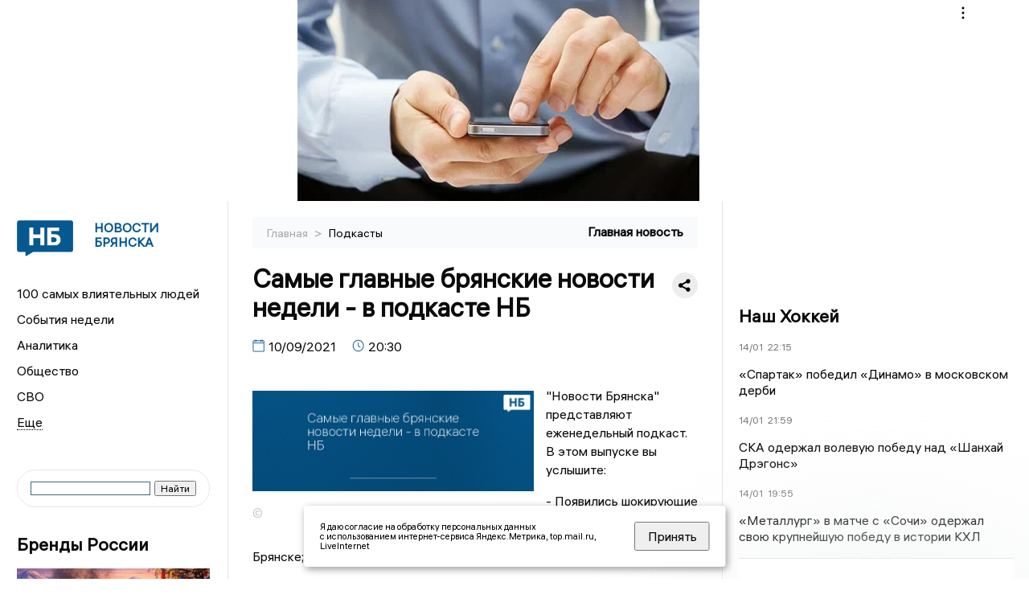

--- FILE ---
content_type: text/html; charset=UTF-8
request_url: https://newsbryansk.ru/fn_750919.html
body_size: 12881
content:
<!DOCTYPE html>
<html lang="ru">
   <head>
      <meta charset="UTF-8">
      <meta http-equiv="X-UA-Compatible" content="IE=edge">
      <meta name="viewport" content="width=device-width, initial-scale=1.0">
      <meta http-equiv="Cache-Control" content="max-age=604800, public" />
      
    <base href="https://newsbryansk.ru/">
        <title>Самые главные брянские новости недели - в подкасте НБ  -  Новости Брянска и Брянской области. Брянские новости: Главные события дня</title>
        <meta name="keywords" content="Новости Брянска, Брянская область новости, События в Брянске, Актуальные новости Брянска, Политические новости Брянска, Спортивные новости Брянской области, Экономические новости Брянска, Лента новостей Брянска, Главные события в Брянске, Общественные новости Брянска."/>
        <meta name="description" content="Рассказываем о том, что происходит"/>
        <meta property="og:image" content="https://newsbryansk.ru/images/logo-sm.png">

        	
	<link rel="alternat" media="only screen and (max-width: 640px)" href="https://m.newsbryansk.ru/fn_750919.html">

	<meta name="twitter:card" content="summary">
	<meta property="og:type" content="website">
	<link rel="canonical" href="https://newsbryansk.ru/fn_750919.html">
	<meta property="og:url" content="https://newsbryansk.ru/fn_750919.html">
	<meta property="og:title" content="Самые главные брянские новости недели - в подкасте НБ">
	<meta property="og:description" content="Рассказываем о том, что происходит">
	<meta property="og:image" content="https://region.center/gd/?r=8&text=Самые главные брянские новости недели - в подкасте НБ">
	<meta property="yandex_recommendations_image" content="https://region.center/gd/?r=8&text=Самые главные брянские новости недели - в подкасте НБ" />	



        <link rel="preconnect" href="https://region.center">
        <link rel="dns-prefetch" href="https://region.center">

         

        <link rel="apple-touch-icon" sizes="57x57" href="favicon/apple-icon-57x57.png">
        <link rel="apple-touch-icon" sizes="60x60" href="favicon/apple-icon-60x60.png">
        <link rel="apple-touch-icon" sizes="72x72" href="favicon/apple-icon-72x72.png">
        <link rel="apple-touch-icon" sizes="76x76" href="favicon/apple-icon-76x76.png">
        <link rel="apple-touch-icon" sizes="114x114" href="favicon/apple-icon-114x114.png">
        <link rel="apple-touch-icon" sizes="120x120" href="favicon/apple-icon-120x120.png">
        <link rel="apple-touch-icon" sizes="144x144" href="favicon/apple-icon-144x144.png">
        <link rel="apple-touch-icon" sizes="152x152" href="favicon/apple-icon-152x152.png">
        <link rel="apple-touch-icon" sizes="180x180" href="favicon/apple-icon-180x180.png">
        <link rel="icon" type="image/png" sizes="192x192"  href="favicon/android-icon-192x192.png">
        <link rel="icon" type="image/png" sizes="32x32" href="favicon/favicon-32x32.png">
        <link rel="icon" type="image/png" sizes="96x96" href="favicon/favicon-96x96.png">
        <link rel="icon" type="image/png" sizes="16x16" href="favicon/favicon-16x16.png">

        <meta name="msapplication-TileImage" content="favicon/ms-icon-144x144.png">

 

<link rel="stylesheet" href="css/style_new.css?_v=20241001100507">
      <link rel="stylesheet" href="css2/style.css?_v=20221216155958">


      <style>
         embed, iframe, object, video {
             max-width: 100%;
         }
        
 
       
 .detale-news-block__text a {
         color:#27598b !important;
         font-size:16px !important;


        }
         .detale-news-block__text img {
height:100% !important;
       width:100%;
        }
        



h1 {
  font-size: 2em;
  margin-top: -10px !important;
 
}
h3 {

   color:#dedede;
   margin-bottom: 10px;
  display: block;
  margin-top: -3px !important;
  font-weight: 700;
  font-size: 16px;


}

.detale-news-block-icon__item img {
  vertical-align: top !important;
  margin-right: 5px !important;.
  margin-top: 7px !important;
}



.detale-news-block-icon__item {
  display: flex;
  align-items: center;
  margin-right: 20px;
}

.detale-news-block-icon__item span a {
  font-size: 14px !important;
  line-height: 20px !important;
  color: #797979;
  display: block;
}


h2 {

margin-top:5px !important;
margin-bottom:5px !important;
}
 
blockquote {

  border-left: 3px solid #ccc;
  margin: 1.5em 10px;
  padding: 0.5em 10px;

}
 
  </style>




   <!-- Yandex.RTB -->
   <script>window.yaContextCb=window.yaContextCb||[]</script>
   <script src="https://yandex.ru/ads/system/context.js" async></script>


   </head>

   <body>
   <div align="center">
    <!--AdFox START-->
<!--yandex_info.regnews-->
<!--Площадка: newsbryansk.ru / сквозные / перетяжка-->
<!--Категория: <не задана>-->
<!--Тип баннера: перетяжка-->
<div id="adfox_167894930841488376"></div>
<script>
    window.yaContextCb.push(()=>{
        Ya.adfoxCode.create({
            ownerId: 691714,
            containerId: 'adfox_167894930841488376',
            params: {
                p1: 'cuxfi',
                p2: 'hryr'
            }
        })
    })
</script>

<!-- Yandex.RTB R-A-1739017-17 -->
<script>
window.yaContextCb.push(()=>{
	Ya.Context.AdvManager.render({
		"blockId": "R-A-1739017-17",
		"type": "floorAd",
		"platform": "touch"
	})
})
</script>
         </div>

      <div class="wrapper" id="app" :class="{isMobile, isTablet}">
       </div>
      <div class="content">

        
      <aside class="left-block">
         <div class="left-container sticky_block">
            <a href="." class="logo-block">
                <picture>

                  <img class="logo-block__image" src="https://region.center/data/moduleslogos/de4d0e5d2af8004fc451e6a7b2dae6ab.png" style="width:70px !important;">
                  
               </picture>
               <div class="logo-block__name">
                  <span>Новости Брянска</span>
               </div>
            </a>
            <div class="menu-list-glavnaya">
               <ul class="menu-list">
               <li class="menu-list__item"><a href="top100.html">100 самых влиятельных людей</a></li>
                           <li class="menu-list__item"><a href="dates.html">События недели</a></li>


                  <li class="menu-list__item"><a href="cat_analytics.html">Аналитика</a></li><li class="menu-list__item"><a href="cat_society.html">Общество</a></li><li class="menu-list__item"><a href="cat_svo.html">СВО</a></li><li class="menu-list__item"><a href="cat_afisha.html">Афиша</a></li><li class="menu-list__item"><a href="cat_sport.html">Спорт</a></li><li class="menu-list__item"><a href="cat_culture.html">Культура</a></li><li class="menu-list__item"><a href="cat_ecology.html">Экология</a></li><li class="menu-list__item"><a href="cat_incidients.html">Происшествия</a></li><li class="menu-list__item"><a href="cat_koronavirus.html">Здоровье</a></li><li class="menu-list__item"><a href="cat_business.html">Бизнес</a></li><li class="menu-list__item"><a href="cat_economy.html">Экономика</a></li><li class="menu-list__item"><a href="cat_interestbryansk.html">Интересное о Брянске</a></li><li class="menu-list__item"><a href="cat_podcast.html">Подкасты</a></li><li class="menu-list__item"><a href="cat_company.html">Новости компаний</a></li><li class="menu-list__item"><a href="cat_jkh.html">ЖКХ</a></li><li class="menu-list__item"><a href="cat_necrolog.html">Память</a></li><li class="menu-list__item"><a href="cat_investigation.html">Расследования</a></li><li class="menu-list__item"><a href="cat_interview.html">Интервью</a></li><li class="menu-list__item"><a href="cat_politics.html">Политика</a></li>                   <li class="menu-list__item menu-list__item-more"></li>
               </ul>
            </div>
            <form class="search">
 

<div class="ya-site-form ya-site-form_inited_no" data-bem="{&quot;action&quot;:&quot;https://newsbryansk.ru/search.html&quot;,&quot;arrow&quot;:false,&quot;bg&quot;:&quot;transparent&quot;,&quot;fontsize&quot;:12,&quot;fg&quot;:&quot;#000000&quot;,&quot;language&quot;:&quot;ru&quot;,&quot;logo&quot;:&quot;rb&quot;,&quot;publicname&quot;:&quot;Поиск по newsbryansk.ru&quot;,&quot;suggest&quot;:true,&quot;target&quot;:&quot;_self&quot;,&quot;tld&quot;:&quot;ru&quot;,&quot;type&quot;:2,&quot;usebigdictionary&quot;:true,&quot;searchid&quot;:2523585,&quot;input_fg&quot;:&quot;#000000&quot;,&quot;input_bg&quot;:&quot;#ffffff&quot;,&quot;input_fontStyle&quot;:&quot;normal&quot;,&quot;input_fontWeight&quot;:&quot;normal&quot;,&quot;input_placeholder&quot;:&quot;&quot;,&quot;input_placeholderColor&quot;:&quot;#000000&quot;,&quot;input_borderColor&quot;:&quot;#3f687b&quot;}"><form action="https://yandex.ru/search/site/" method="get" target="_self" accept-charset="utf-8"><input type="hidden" name="searchid" value="2523585"/><input type="hidden" name="l10n" value="ru"/><input type="hidden" name="reqenc" value=""/><input type="search" name="text" value=""/><input type="submit" value="Найти"/></form></div><style type="text/css">.ya-page_js_yes .ya-site-form_inited_no { display: none; }</style><script type="text/javascript">(function(w,d,c){var s=d.createElement('script'),h=d.getElementsByTagName('script')[0],e=d.documentElement;if((' '+e.className+' ').indexOf(' ya-page_js_yes ')===-1){e.className+=' ya-page_js_yes';}s.type='text/javascript';s.async=true;s.charset='utf-8';s.src=(d.location.protocol==='https:'?'https:':'http:')+'//site.yandex.net/v2.0/js/all.js';h.parentNode.insertBefore(s,h);(w[c]||(w[c]=[])).push(function(){Ya.Site.Form.init()})})(window,document,'yandex_site_callbacks');</script>
 


            </form>
             
             

 <div class="news-aside-block">
               <a target="_blank" href="https://brandrussia.online" class="news-aside-block__title">Бренды России</a>
                
                    <a target="_blank"  href="https://brandrussia.online/fn_1781791.html">
                        <picture>
                            <img class="news-aside-block__image" src="https://region.center/source/Tul%20Brendi/2026_1/1probel1.%5B32%5D.jpg" alt="image">
                        </picture>
                     </a><div class="news-aside-block__item">
                        <span><a  target="_blank" href="https://brandrussia.online/fn_1781791.html">07/01</a></span><span><a target="_blank"  href="https://brandrussia.online/fn_1781791.html">12:00</a></span>
                        <a target="_blank"  href="https://brandrussia.online/fn_1781791.html">
                           <p>От священного костра до курантов: многоголосье российского Нового года</p>
                        </a>
                     </div>
 
            </div>

            <div class="news-aside-block">

    <!--AdFox START-->
<!--yandex_info.regnews-->
<!--Площадка: newsbryansk.ru / сквозные / левый-->
<!--Категория: <не задана>-->
<!--Тип баннера: 240х400-->
<div id="adfox_167894932810171757"></div>
<script>
    window.yaContextCb.push(()=>{
        Ya.adfoxCode.create({
            ownerId: 691714,
            containerId: 'adfox_167894932810171757',
            params: {
                p1: 'cuxfl',
                p2: 'hryf'
            }
        })
    })
</script>
 

           

               <a href="cat_company.html" class="news-aside-block__title">Новости компаний</a>
                
                        <a href="fn_1785292.html">
                            <picture>
                                <img class="news-aside-block__image" src="https://region.center/source/Bryansk/2026/january/13/img_7919.jpg" alt="image">
                            </picture>
                        </a><div class="news-aside-block__item">
                            <span><a href="fn_1785292.html">14/01</a></span><span><a href="fn_1785292.html">11:50</a></span>
                            <a href="fn_1785292.html">
                            <p>Количество онлайн-встреч у брянцев за прошедший год выросло в четыре раза</p>
                            </a>
                        </div>
<div class="news-aside-block__item">
                            <span><a href="fn_1779881.html">30/12</a></span><span><a href="fn_1779881.html">20:00</a></span>
                            <a href="fn_1779881.html">
                            <p>Россияне стали оставлять более щедрые чаевые</p>
                            </a>
                        </div>
<div class="news-aside-block__item">
                            <span><a href="fn_1779380.html?erid=2W5zFHVzecx">30/12</a></span><span><a href="fn_1779380.html?erid=2W5zFHVzecx">10:47</a></span>
                            <a href="fn_1779380.html?erid=2W5zFHVzecx">
                            <p>МТС улучшила покрытие в гипермаркете «Линия»</p>
                            </a>
                        </div>
            </div>



        
            <div class="news-aside-block">
               <a href="cat_business.html" class="news-aside-block__title">Бизнес</a>
                
                    <a href="fn_1777691.html">
                        <picture>
                            <img class="news-aside-block__image" src="https://region.center/source/Bryansk/2025/fotobank/gigachat/gigachatprobel116.jpg" alt="image">
                        </picture>
                     </a><div class="news-aside-block__item">
                        <span><a href="fn_1777691.html">26/12</a></span><span><a href="fn_1777691.html">18:26</a></span>
                        <a href="fn_1777691.html">
                           <p>Эксперты рассказал про популярные схемы мошенников на Новый год</p>
                        </a>
                     </div>
<div class="news-aside-block__item">
                        <span><a href="fn_1771299.html">16/12</a></span><span><a href="fn_1771299.html">12:38</a></span>
                        <a href="fn_1771299.html">
                           <p>Больше всего во время рабочих созвоновбрянцев раздражают отвлечения и опоздания собеседников</p>
                        </a>
                     </div>
<div class="news-aside-block__item">
                        <span><a href="fn_1768722.html">11/12</a></span><span><a href="fn_1768722.html">16:38</a></span>
                        <a href="fn_1768722.html">
                           <p>Брянских предпринимателей и ученых приглашают принять участие в конференции Data Fusion - аналогично на каждый регион</p>
                        </a>
                     </div>
           
            </div>

     <!--AdFox START-->
<!--yandex_info.regnews-->
<!--Площадка: newsbryansk.ru / сквозные / левый середина промо БЖ-->
<!--Категория: <не задана>-->
<!--Тип баннера: 300*300 левый середина промо БЖ-->
<div id="adfox_17629647008312567"></div>
<script>
    window.yaContextCb.push(()=>{
        Ya.adfoxCode.create({
            ownerId: 691714,
            containerId: 'adfox_17629647008312567',
            params: {
                p1: 'dlanz',
                p2: 'jmlo'
            }
        })
    })
</script>
           

 
         </div>
         <div class="helper_for_sticky"></div>
      </aside><main class="content-block" >
	<div class="content-container">
	   <div class="button-top__wrapper">
		  <div class="button-top" style="--top_position:30px;" >
		  </div>
	   </div>
 
	   <div class="bread-crumbs">
		  <ul>
			 <li><a href="">Главная </a> <span> > </span></li>
			 <li><a href="cat_podcast.html">Подкасты </a>  </span></li>
 
		  </ul>

		  <div style="font-size:14px;float:right;margin-top:-20px;color:#000;"><b>Главная новость
		  </b>

		  </div>
	   </div>
	   <div class="detale-news-block">
		  <div class="detale-news-block__in">
 			 <div class="detale-news-block__pin">

			  <div style="float:right;">

			  			  
			  
			  <script src="https://yastatic.net/share2/share.js"></script>
			  <div class="ya-share2" data-curtain data-shape="round" data-color-scheme="whiteblack" data-limit="0" data-more-button-type="short" data-services="vkontakte,odnoklassniki,telegram"></div>
			  
			  </div>

			 <h1 style="font-size:32px;line-height:36px !important;">Самые главные брянские новости недели - в подкасте НБ</h1>
			 <h2 style="color:#dedede;font-size:18px;line-height:22px !important;margin-bottom:10px !important;margin-top:0px !important;"></h2>
			 <div class="detale-news-block-icon">
				   <div class="detale-news-block-icon__item">
					  <picture>
						 <source srcset="img/date.webp" type="image/webp">
						 <img src="img/date.png" alt="icon">
					  </picture>
					  <span>10/09/2021 </span>
				   </div>
				   <div class="detale-news-block-icon__item">
					  <picture>
						 <source srcset="img/time.webp" type="image/webp">
						 <img src="img/time.png" alt="icon">
					  </picture>
					  <span>20:30</span>
				   </div>
				   
				</div>
			 </div>
			 <div class="detale-news-block__image"><div style="float:left;max-width:350px;margin-right:15px;margin-top:25px;">
			  <picture> 
			   <img src="https://region.center/gd/?r=8&text=Самые главные брянские новости недели - в подкасте НБ">
			  <meta itemprop="url" content="https://region.center/gd/?r=8&text=Самые главные брянские новости недели - в подкасте НБ">
			   </picture>
			   <p class="post-image-label" style="color:#ccc;font-size:15px;margin-top:;">&#169;  </p>
			   </div></div>
			 
			 <div class="detale-news-block__text" >


			 <div itemscope itemtype="https://schema.org/Article">
				<link itemprop="mainEntityOfPage" href="https://newsbryansk.ru/fn_750919.html" />
				<link itemprop="image" href="https://region.center/gd/?r=8&text=Самые главные брянские новости недели - в подкасте НБ">
				<meta itemprop="headline name" content="Самые главные брянские новости недели - в подкасте НБ">
				<meta itemprop="description" content="Рассказываем о том, что происходит">
				<meta itemprop="datePublished" datetime="2021-09-10 20:30:00" content="2021-09-10 20:30:00">
				<div itemprop="publisher" itemscope itemtype="https://schema.org/Organization">
					<div itemprop="logo" itemscope itemtype="https://schema.org/ImageObject">
						<img itemprop="url image" src="https://region.center/gd/?r=8&text=Самые главные брянские новости недели - в подкасте НБ" alt="" title="" style="display:none;"/>
					</div>
					<meta itemprop="name" content="Новости Брянска и Брянской области. Брянские новости: Главные события дня">
				</div>
				<span itemprop="articleBody"><p>"Новости Брянска" представляют еженедельный подкаст. В этом выпуске вы услышите:</p>
<p>- Появились шокирующие подробности убийства у кафе &laquo;Жар-Пицца&raquo; в Брянске;</p>
<p>-&nbsp;В Брянске пересмотрят скоростной режим;</p>
<p>- В Брянске фермеры заявили о неурожае картофеля.</p></span>

				<div itemprop="author" itemscope itemtype="https://schema.org/Person"  class="detale-news-block-icon__item"><picture style="margin-right:10px;">Автор: </picture><a itemprop="url" href="authsp_.html"><span itemprop="name"><u></u></span></a></div> 
			</div> <br> <div id="vk_post_-157227477_78723"></div>
<script type="text/javascript" src="https://vk.com/js/api/openapi.js?169"></script>
<script type="text/javascript">
  (function() {
    VK.Widgets.Post("vk_post_-157227477_78723", -157227477, 78723, 'ZhW7JjYXRtLfx_fsj8hYljNWyw');
  }());
</script> <br> <br>  <br><div style="clear:both;"></div>
				 </div>
			 
			 
	
 
		  </div>
	   </div>
	   



	   <div class="advertisement-block">
		  <div class="advertisement-block__in"><span style="font-size:20px;">Подписывайтесь, чтобы первыми узнавать о важном: </span>
			 <div class="advertisement-buttons">
			 <a target="_blank"  href="https://dzen.ru/news?favid=254157410&amp;issue_tld=ru" class="button-vk"  style="padding: 12px 24px 12px 24px!important;margin:5px;background:#000000; ">
				<img style="margin-right: 0px;width:26px;" src="https://region.center/data/modulesreadmore/4c2a16b150fcf25a4d9168c0ad59b8a4.svg" alt="Дзен.Новости общий">
				</a><a target="_blank"  href="https://vk.com/newsbryanskru" class="button-vk"  style="padding: 12px 24px 12px 24px!important;margin:5px;background:#0077ff; ">
				<img style="margin-right: 0px;width:26px;" src="https://region.center/data/modulesreadmore/154d8e138a70c7c40fa488424bd945b3.svg" alt="VK общий + комментировать">
				</a></div></div>
	   </div>


	   <!-- Yandex Native Ads C-A-1745553-8 -->
<div id="yandex_rtb_C-A-1745553-8"></div>
<script>window.yaContextCb.push(()=>{
  Ya.Context.AdvManager.renderWidget({
    renderTo: 'yandex_rtb_C-A-1745553-8',
    blockId: 'C-A-1745553-8'
  })
})</script>


	   <div class="other-news-block">
		  <div class="other-news-block__in">
			 <span style="font-size:22px;font-weight:bold;">Другие новости Подкасты</span>
			 <div class="other-news-blocks"><article class="other-news-blocks__item">
				 
				   <a href="fn_1757655.html" class="other-news-blocks__text">
					  <span style="    font-weight: 700;
    font-size: 15px;
    line-height: 19px;
    color: #fff;
    position: absolute;
    left: 13px;
    bottom: 11px;
    margin-bottom: 0;
    z-index: 3;">Самые главные брянские новости недели - в подкасте НБ</span>
				   </a>
				   <a href="fn_1757655.html" class="other-news-blocks__image">
					  <picture>
 						 <img src="https://region.center/source/Bryansk/2025/fotobank/probelsemnadcatoe.jpg" style="min-height:170px;max-height:170px;">
					  </picture>
				   </a>
				</article><article class="other-news-blocks__item">
				 
				   <a href="fn_1740244.html" class="other-news-blocks__text">
					  <span style="    font-weight: 700;
    font-size: 15px;
    line-height: 19px;
    color: #fff;
    position: absolute;
    left: 13px;
    bottom: 11px;
    margin-bottom: 0;
    z-index: 3;">Самые главные брянские новости недели - в подкасте НБ</span>
				   </a>
				   <a href="fn_1740244.html" class="other-news-blocks__image">
					  <picture>
 						 <img src="https://region.center/source/Bryansk/2025/fotobank/probelsemnadcatoe.jpg" style="min-height:170px;max-height:170px;">
					  </picture>
				   </a>
				</article><article class="other-news-blocks__item">
				 
				   <a href="fn_1722923.html" class="other-news-blocks__text">
					  <span style="    font-weight: 700;
    font-size: 15px;
    line-height: 19px;
    color: #fff;
    position: absolute;
    left: 13px;
    bottom: 11px;
    margin-bottom: 0;
    z-index: 3;">Самые главные брянские новости недели - в подкасте НБ</span>
				   </a>
				   <a href="fn_1722923.html" class="other-news-blocks__image">
					  <picture>
 						 <img src="https://region.center/source/Bryansk/2025/fotobank/probelsemnadcatoe.jpg" style="min-height:170px;max-height:170px;">
					  </picture>
				   </a>
				</article><article class="other-news-blocks__item">
				 
				   <a href="fn_1709866.html" class="other-news-blocks__text">
					  <span style="    font-weight: 700;
    font-size: 15px;
    line-height: 19px;
    color: #fff;
    position: absolute;
    left: 13px;
    bottom: 11px;
    margin-bottom: 0;
    z-index: 3;">Самые главные брянские новости недели - в подкасте НБ</span>
				   </a>
				   <a href="fn_1709866.html" class="other-news-blocks__image">
					  <picture>
 						 <img src="https://region.center/source/Bryansk/2025/fotobank/probelsemnadcatoe.jpg" style="min-height:170px;max-height:170px;">
					  </picture>
				   </a>
				</article></div>
		  </div>
	   </div>
	   <div class="main-news-block">
		  <div class="main-news-block__in">
			 <span style="font-size:22px;font-weight:bold;">Главные новости</span> <div class="big-news-list-with-image" >
					   <a href="fn_1785414.html"><span> 14/01/2026 14:28</span></a>
						<a href="fn_1785414.html">
						  <span style="font-size:18px;font-weight:bold;color:#000000;display:block;margin-bottom:10px;">Богомаз: украинские террористы атаковали объекты коммунальной и энергетической инфраструктуры</span>
					   </a>
					</div><div class="big-news-list-with-image" >
					   <a href="fn_1785140.html"><span> 14/01/2026 13:30</span></a>
						<a href="fn_1785140.html">
						  <span style="font-size:18px;font-weight:bold;color:#000000;display:block;margin-bottom:10px;">Геннадий Лисеенко - блогер года, по версии «Новостей Брянска»</span>
					   </a>
					</div><div class="big-news-list-with-image" >
					   <a href="fn_1784933.html"><span> 13/01/2026 17:24</span></a>
						<a href="fn_1784933.html">
						  <span style="font-size:18px;font-weight:bold;color:#000000;display:block;margin-bottom:10px;">ВСУ ранили водителя авто в Брянской области</span>
					   </a>
					</div><div class="big-news-list-with-image" >
					   <a href="fn_1784607.html"><span> 13/01/2026 13:00</span></a>
						<a href="fn_1784607.html">
						  <span style="font-size:18px;font-weight:bold;color:#000000;display:block;margin-bottom:10px;">Брянщина вошла в тройку регионов с самым глубоким падением производства</span>
					   </a>
					</div><div class="big-news-list-with-image" >
					   <a href="fn_1784407.html"><span> 12/01/2026 22:02</span></a>
						<a href="fn_1784407.html">
						  <span style="font-size:18px;font-weight:bold;color:#000000;display:block;margin-bottom:10px;">Мужчина погиб под обстрелами ВСУ в Брянской области</span>
					   </a>
					</div></div>
	   </div><div id="unit_98145"><a href="https://smi2.ru/" >Новости СМИ2</a></div>
<script type="text/javascript" charset="utf-8">
  (function() {
    var sc = document.createElement('script'); sc.type = 'text/javascript'; sc.async = true;
    sc.src = '//smi2.ru/data/js/98145.js'; sc.charset = 'utf-8';
    var s = document.getElementsByTagName('script')[0]; s.parentNode.insertBefore(sc, s);
  }());
</script></div>
 </main><aside class="right-block">
         <div class="right-container sticky_block">
            <div class="social-network-block">
                <a target="_blank" href="https://vk.com/newsbryanskru"><img src="img/vk.svg" alt="icon"></a>
               <a target="_blank" href="https://ok.ru/newsbryanskru"><img src="img/ok.svg" alt="icon"></a>
               <a target="_blank" href="https://t.me/newsbryanskru"><img src="img/tg.svg" alt="icon"></a>

               <a target="_blank" href="https://dzen.ru/newsbryanskru"><img src="img/dzen.svg" alt="icon"></a>

               <a target="_blank" href="https://max.ru/newsbryanskru"><img src="img/max.svg" alt="icon"></a>
            </div>
 <br>
            <!--AdFox START-->
<!--yandex_info.regnews-->
<!--Площадка: newsbryansk.ru / сквозные / правый-->
<!--Категория: <не задана>-->
<!--Тип баннера: 240х400-->
<div id="adfox_16789493267962962"></div>
<script>
    window.yaContextCb.push(()=>{
        Ya.adfoxCode.create({
            ownerId: 691714,
            containerId: 'adfox_16789493267962962',
            params: {
                p1: 'cuxfk',
                p2: 'hryf'
            }
        })
    })
</script>
            <br>
          <div class="top-five-block">
            
               <a href="#" class="right-column-title">Наш Хоккей</a><div class="top-five-block__item">
                    <span><a target="_blank"  href="https://nashhockey.ru/fn_1785662.html">14/01</a></span><span><a target="_blank"  href="https://nashhockey.ru/fn_1785662.html">22:15</a></span>
                    <a target="_blank"  href="https://nashhockey.ru/fn_1785662.html">
                    <p>«Спартак» победил «Динамо» в московском дерби</p>
                    </a>
                </div><div class="top-five-block__item">
                    <span><a target="_blank"  href="https://nashhockey.ru/fn_1785656.html">14/01</a></span><span><a target="_blank"  href="https://nashhockey.ru/fn_1785656.html">21:59</a></span>
                    <a target="_blank"  href="https://nashhockey.ru/fn_1785656.html">
                    <p>СКА одержал волевую победу над «Шанхай Дрэгонс»</p>
                    </a>
                </div><div class="top-five-block__item">
                    <span><a target="_blank"  href="https://nashhockey.ru/fn_1785606.html">14/01</a></span><span><a target="_blank"  href="https://nashhockey.ru/fn_1785606.html">19:55</a></span>
                    <a target="_blank"  href="https://nashhockey.ru/fn_1785606.html">
                    <p>«Металлург» в матче с «Сочи» одержал свою крупнейшую победу в истории КХЛ</p>
                    </a>
                </div> 
            </div>


             
           
            <div class="calendar-block">
               <div class="calendar"></div>


              <div class="calendar-events">

                <div class="calendar-events-item"><b><a class="left-column-title" style="color:#05598F;" href="dates.html">События</a>:</b></div><div class="calendar-events-item">
                    <picture>
                       <source srcset="img/calendar.webp" type="image/webp">
                       <img src="img/calendar.png" alt="icon">
                    </picture>
                    <span>Умер Иван Георгиевич Петровский</span>
                       <p>
                           <p>Выдающийся советский математик и организатор науки, чье имя неразрывно связано с Московским государственным университетом им. М.В. Ломоносова.</p>
                       </p>                  
                 </div>
  <div class="calendar-events-item"><a class="left-column-title" style="color:#05598F;" href="dates.html">События недели</a></div>

               </div>
             </div>

            <div class="top-five-block">
            <a href="#" class="right-column-title">Топ 3</a>
               <div class="top-five-block__item">
                    <span><a href="fn_1785414.html">14/01</a></span><span><a href="fn_1785414.html">14:28</a></span>
                    <a href="fn_1785414.html">
                    <p>Богомаз: украинские террористы атаковали объекты коммунальной и энергетической инфраструктуры</p>
                    </a>
                </div><div class="top-five-block__item">
                    <span><a href="fn_1785101.html">14/01</a></span><span><a href="fn_1785101.html">11:00</a></span>
                    <a href="fn_1785101.html">
                    <p>Удар возмездия: российская армия ликвидировала угрозы для Брянской области</p>
                    </a>
                </div><div class="top-five-block__item">
                    <span><a href="fn_1785093.html">14/01</a></span><span><a href="fn_1785093.html">09:00</a></span>
                    <a href="fn_1785093.html">
                    <p>Волна громких хлопков прокатилась над Брянщиной в ночь на 14 января</p>
                    </a>
                </div> 
            </div>

            <div class="top-five-block analitics">
               <a href="cat_analytics.html" class="right-column-title">Аналитика</a>
                
                    <a href="fn_1771273.html">
                        <picture>
                            <img class="news-aside-block__image" src="https://region.center/source/Bryansk/2025/december/11/photo_2025-12-16_11-57-50.jpg" alt="image">
                        </picture>
                     </a><div class="news-aside-block__item">
                        <span><a href="fn_1771273.html">31/12</a></span><span><a href="fn_1771273.html">12:00</a></span>
                        <a href="fn_1771273.html">
                           <p>От носков до неожиданных сокровищ: лучшие и худшие новогодние подарки глазами жителей Брянска</p>
                        </a>
                     </div>
<div class="news-aside-block__item">
                        <span><a href="fn_1777682.html">26/12</a></span><span><a href="fn_1777682.html">17:24</a></span>
                        <a href="fn_1777682.html">
                           <p>Эксперты выяснили, куда россияне поедут отдыхать на Новый год </p>
                        </a>
                     </div>
<div class="news-aside-block__item">
                        <span><a href="fn_1777679.html">26/12</a></span><span><a href="fn_1777679.html">16:22</a></span>
                        <a href="fn_1777679.html">
                           <p>Эксперты призвали не очеловечивать искусственный интеллект</p>
                        </a>
                     </div>
        
            </div>


             <div class="top-five-block rassledovaniya">
               <a href="top100.html" class="right-column-title">100 самых влиятельных людей </a>
                   <a style="font-size:28px !important;margin:4px;" href="topin_1185.html">Енин Дмитрий Викторович </a>
    <a style="font-size:26px !important;margin:4px;" href="topin_1016.html">Большунов Михаил Владимирович </a>
    <a style="font-size:24px !important;margin:4px;" href="topin_150.html">Николай Кириллович Симоненко </a>
    <a style="font-size:22px !important;margin:4px;" href="topin_458.html">Тимошков Алексей Николаевич </a>
    <a style="font-size:20px !important;margin:4px;" href="topin_1705.html">Андрей Антанасович Канчельскис </a>
    <a style="font-size:18px !important;margin:4px;" href="topin_.html"> </a>
    <a style="font-size:16px !important;margin:4px;" href="topin_175.html">Александр Сергеевич Исаев </a>
    <a style="font-size:14px !important;margin:4px;" href="topin_1602.html">Геннадий Григорьевич Селебин </a>
    <a style="font-size:12px !important;margin:4px;" href="topin_143.html">Геннадий Владимирович Лемешов </a>
    <a style="font-size:10px !important;margin:4px;" href="topin_1611.html">Николай Васильевич Денин </a>
 
            </div>

            

            <div class="top-five-block rassledovaniya">
               <a href="cat_investigation.html" class="right-column-title">Расследования</a>
                
                    <a href="fn_1734635.html">
                        <picture>
                            <img class="news-aside-block__image" src="https://region.center/source/Bryansk/2025/october/2025_10_06/prestuplenie.jpg" alt="image">
                        </picture>
                     </a><div class="news-aside-block__item">
                        <span><a href="fn_1734635.html">06/10</a></span><span><a href="fn_1734635.html">18:55</a></span>
                        <a href="fn_1734635.html">
                           <p>За кровавую бойню на железнодорожной станции брянский пенсионер идет под суд</p>
                        </a>
                     </div>
 
            </div>

            <div class="top-five-block">
               <a href="cat_interview.html" class="right-column-title">Интервью</a>
               <div class="top-five-block__item">
                    <span><a href="fn_1785140.html">14/01</a></span><span><a href="fn_1785140.html">13:30</a></span>
                    <a href="fn_1785140.html">
                    <p>Геннадий Лисеенко - блогер года, по версии «Новостей Брянска»</p>
                    </a>
                </div><div class="top-five-block__item">
                    <span><a href="fn_1767358.html">09/12</a></span><span><a href="fn_1767358.html">18:00</a></span>
                    <a href="fn_1767358.html">
                    <p>От взятки до ареста: как брянские следователи возместили 15 млн ущерба от коррупции</p>
                    </a>
                </div><div class="top-five-block__item">
                    <span><a href="fn_1748409.html">02/11</a></span><span><a href="fn_1748409.html">23:30</a></span>
                    <a href="fn_1748409.html">
                    <p>Пьяная автоледи попалась брянским инспекторам ДПС дважды</p>
                    </a>
                </div>            </div>

            

            <div class="helper_for_sticky"></div>
      </aside>
      </div>
      <footer>
         <div class="footer-container">
            <div class="footer">
               <div class="footer-logo-flex">
                  <a href="" class="footer-logo-flex__logo">
                     <picture>
                         <img class="footer-logo-flex__image" src="img/icon.png"  style="width:70px !important;">
                     </picture>
                     <div class="footer-logo-flex__name">
                        <span>Новости Брянска</span>
                     </div>
                  </a>
                  <div class="footer-logo-flex__menu">
                      <ul class="footer-logo-flex__menu-list">
    <li><a target="_blank"  href="page_62.html">Этическая политика изданий</a></li>
       <li class="menu-list__item"><a href="job.html">Вакансии</a></li>
     <li><a target="_blank"  href="page_61.html">Реклама</a></li>
     <li><a target="_blank"  href="page_107.html">Редакция</a></li>
    <li><a target="_blank"  href="https://mazov.ru/regionnews">О холдинге</a></li>
                            <li><a target="_blank"  href="page_105.html">Дежурный по новостям</a></li>

 </ul>
                  </div>
                  <div class="footer-logo-flex__years">
                     <span class="footer-year">16+</span>
                     <span class="coopy-mobile">2017 © NEWSBRYANSK.RU | <br> СИ «Новости Брянска»</span>
                  </div>
               </div>
               <div class="footer-info-flex">
                  <div class="footer-info-flex__left">
                     <p>2017 © NEWSBRYANSK.RU | СИ «Новости Брянска»</p>
                                                                <p>Написать директору в телеграм <a target="_blank"  style="color:white;" href="https://t.me/mazov">@mazov</a> </p>

                     <div class="footer-info-flex__item">
                         
                     </div>
                  </div>
                  <style>
                     .footer-info-flex__right a {
                        color:#ffffff !important;

                     }
                  </style>
                  <div class="footer-info-flex__right">
                    <p>Учредитель (соучредители): Общество с ограниченной ответственностью &laquo;РЕГИОНАЛЬНЫЕ НОВОСТИ&raquo; (ОГРН 1107154017354)</p>
<p>Главный редактор Ларкина В.А.</p>
<p>Электронная почта редакции: <a href="mailto:info@newsbryansk.ru">info@newsbryansk.ru</a></p>
<p>Телефон редакции: 8 (4832) 772979</p>
<p>Регистрационный номер: серия Эл&nbsp; № ФС77-72143 от 29 декабря 2017 г. согласно выписке из реестра зарегистрированных средств массовой информации выдана Федеральной службой по надзору в сфере связи, информационных технологий и массовых коммуникаций</p>
<p>&nbsp;</p>                  </div>
               </div>
               <div class="footer-bottom-block">
                  <div class="footer-bottom-block__left">
                      <p>При использовании любого материала с данного сайта гипер-ссылка на Сетевое издание «Новости Брянска» обязательна.</p>
                         <p>Сообщения на сером фоне размещены на правах рекламы</p>
                  </div>
                  <div class="footer-bottom-block__right">
                     <div class="footer-links">
                          <!--LiveInternet counter--><a href="https://www.liveinternet.ru/click"
target="_blank"><img id="licntD276" width="88" height="31" style="border:0" 
title="LiveInternet: показано число просмотров за 24 часа, посетителей за 24 часа и за сегодня"
src="[data-uri]"
alt=""/></a><script>(function(d,s){d.getElementById("licntD276").src=
"https://counter.yadro.ru/hit?t11.6;r"+escape(d.referrer)+
((typeof(s)=="undefined")?"":";s"+s.width+"*"+s.height+"*"+
(s.colorDepth?s.colorDepth:s.pixelDepth))+";u"+escape(d.URL)+
";h"+escape(d.title.substring(0,150))+";"+Math.random()})
(document,screen)</script><!--/LiveInternet-->
<!-- Yandex.Metrika informer -->
<a href="https://metrika.yandex.ru/stat/?id=47497972&from=informer" target="_blank" rel="nofollow">
    <img src="https://informer.yandex.ru/informer/47497972/3_1_FFFFFFFF_FFFFFFFF_0_pageviews"
         style="width:88px; height:31px; border:0;"
         alt="Яндекс.Метрика"
         title="Яндекс.Метрика: данные за сегодня (просмотры, визиты и уникальные посетители)"
        class="ym-advanced-informer" data-cid="47497972" data-lang="ru"/>
</a>
<!-- /Yandex.Metrika informer -->

<!-- Yandex.Metrika counter -->
<script type="text/javascript">
    (function(m,e,t,r,i,k,a){
        m[i]=m[i]||function(){(m[i].a=m[i].a||[]).push(arguments)};
        m[i].l=1*new Date();
        for (var j = 0; j < document.scripts.length; j++) {if (document.scripts[j].src === r) { return; }}
        k=e.createElement(t),a=e.getElementsByTagName(t)[0],k.async=1,k.src=r,a.parentNode.insertBefore(k,a)
    })(window, document,'script','https://mc.yandex.ru/metrika/tag.js?id=47497972', 'ym');

    ym(47497972, 'init', {ssr:true, webvisor:true, clickmap:true, accurateTrackBounce:true, trackLinks:true});
</script>
<noscript><div><img src="https://mc.yandex.ru/watch/47497972" style="position:absolute; left:-9999px;" alt="" /></div></noscript>
<!-- /Yandex.Metrika counter --><!--LiveInternet counter--><a href="https://www.liveinternet.ru/click;regnews"
target="_blank"><img id="licnt5DAA" width="88" height="31" style="border:0" 
title="LiveInternet: показано число просмотров за 24 часа, посетителей за 24 часа и за сегодня"
src="[data-uri]"
alt=""/></a><script>(function(d,s){d.getElementById("licnt5DAA").src=
"https://counter.yadro.ru/hit;regnews?t11.2;r"+escape(d.referrer)+
((typeof(s)=="undefined")?"":";s"+s.width+"*"+s.height+"*"+
(s.colorDepth?s.colorDepth:s.pixelDepth))+";u"+escape(d.URL)+
";h"+escape(d.title.substring(0,150))+";"+Math.random()})
(document,screen)</script><!--/LiveInternet-->
<!-- Top.Mail.Ru counter -->
<script type="text/javascript">
var _tmr = window._tmr || (window._tmr = []);
_tmr.push({id: "3088525", type: "pageView", start: (new Date()).getTime()});
(function (d, w, id) {
  if (d.getElementById(id)) return;
  var ts = d.createElement("script"); ts.type = "text/javascript"; ts.async = true; ts.id = id;
  ts.src = "https://top-fwz1.mail.ru/js/code.js";
  var f = function () {var s = d.getElementsByTagName("script")[0]; s.parentNode.insertBefore(ts, s);};
  if (w.opera == "[object Opera]") { d.addEventListener("DOMContentLoaded", f, false); } else { f(); }
})(document, window, "tmr-code");
</script>
<noscript><div><img src="https://top-fwz1.mail.ru/counter?id=3088525;js=na" style="position:absolute;left:-9999px;" alt="Top.Mail.Ru" /></div></noscript>
<!-- /Top.Mail.Ru counter -->
                     </div>
                  </div>
               </div>
            </div>
         </div>
      </footer>
    <script src="js2/app.min.js?_v=20230206170908"></script>
         
               <script src="https://region.center/jquery.js"></script>
         <script>
    $(document).ready(function(){
         
           $('#show_more').click(function(){
           var btn_more = $(this);
           var count_show = parseInt($(this).attr('count_show'));
           var cats = parseInt($(this).attr('cats'));
           btn_more.val('Подождите...');
    
           $.ajax({
                       url: "loadnews.php", 
                       type: "post", 
                       dataType: "json", 
                       data: {
                           "count_show":   count_show,
                            "cats":   cats
                       },
                        success: function(data){
               if(data.result == "success"){
                   $('#newscontent').append(data.html);
                       btn_more.val('Показать еще новости');
                       btn_more.attr('count_show', (count_show+1));
               }else{
                   btn_more.val('Больше нечего показывать');
               }
                       }
                   });
               });
               
               
               
               $('#show_morecats').click(function(){
                  
           var btn_more = $(this);
           var count_show = parseInt($(this).attr('count_show'));
           var showcats = parseInt($(this).attr('showcats'));
           btn_more.val('Подождите...');
            $.ajax({
                       url: "loadcats.php", 
                       type: "post", 
                       dataType: "json", 
                       data: {
                           "count_show":   count_show,
                            "showcats":   showcats
                       },
                        success: function(data){
               if(data.result == "success"){
                   $('#newscontentcat').append(data.html);
                       btn_more.val('Показать еще новости');
                       btn_more.attr('count_show', (count_show+50));
               }else{
                   btn_more.val('Больше нечего показывать');
               }
                       }
                   });
               });
               
               
               
                });
               </script>



               <div id="cookie_note">
   <p>Я даю согласие на обработку персональных данных <br> с использованием интернет-сервиса Яндекс.Метрика, top.mail.ru, LiveInternet</p>

   <button class="button cookie_accept btn btn-primary btn-sm">Принять</button>
</div>
<style>
#cookie_note{
   display: none;
   position: fixed;
   bottom: 15px;
   left: 50%;
   max-width: 90%;
   transform: translateX(-50%);
   padding: 20px;
   background-color: white;
   border-radius: 4px;
   box-shadow: 2px 3px 10px rgba(0, 0, 0, 0.4);
}

#cookie_note p{
   margin: 0;
   font-size: 0.7rem;
   text-align: left;
   color: black;
}

.cookie_accept{
   width:20%;
}
@media (min-width: 576px){
   #cookie_note.show{
       display: flex;
   }
}

@media (max-width: 575px){
   #cookie_note.show{
       display: block;
       text-align: left;
   }
}
</style>


<script>
   function setCookie(name, value, days) {
       let expires = "";
       if (days) {
           let date = new Date();
           date.setTime(date.getTime() + (days * 24 * 60 * 60 * 1000));
           expires = "; expires=" + date.toUTCString();
       }
       document.cookie = name + "=" + (value || "") + expires + "; path=/";
   }

   function getCookie(name) {
       let matches = document.cookie.match(new RegExp("(?:^|; )" + name.replace(/([\.$?*|{}\(\)\[\]\\\/\+^])/g, '\\$1') + "=([^;]*)"));
       return matches ? decodeURIComponent(matches[1]) : undefined;
   }


   function checkCookies() {
       let cookieNote = document.getElementById('cookie_note');
       let cookieBtnAccept = cookieNote.querySelector('.cookie_accept');

       // Если куки cookies_policy нет или она просрочена, то показываем уведомление
       if (!getCookie('cookies_policy')) {
           cookieNote.classList.add('show');
       }

       // При клике на кнопку устанавливаем куку cookies_policy на один год
       cookieBtnAccept.addEventListener('click', function () {
           setCookie('cookies_policy', 'true', 365);
           cookieNote.classList.remove('show');
       });
   }

   checkCookies();
   
</script>
 
 <script type='text/javascript' src='https://region.center/unitegallery/js/ug-common-libraries.js'></script>	
		<script type='text/javascript' src='https://region.center/unitegallery/js/ug-functions.js'></script>
		<script type='text/javascript' src='https://region.center/unitegallery/js/ug-thumbsgeneral.js'></script>
		<script type='text/javascript' src='https://region.center/unitegallery/js/ug-thumbsstrip.js'></script>
		<script type='text/javascript' src='https://region.center/unitegallery/js/ug-touchthumbs.js'></script>
		<script type='text/javascript' src='https://region.center/unitegallery/js/ug-panelsbase.js'></script>
		<script type='text/javascript' src='https://region.center/unitegallery/js/ug-strippanel.js'></script>
		<script type='text/javascript' src='https://region.center/unitegallery/js/ug-gridpanel.js'></script>
		<script type='text/javascript' src='https://region.center/unitegallery/js/ug-thumbsgrid.js'></script>
		<script type='text/javascript' src='https://region.center/unitegallery/js/ug-tiles.js'></script>
		<script type='text/javascript' src='https://region.center/unitegallery/js/ug-tiledesign.js'></script>
		<script type='text/javascript' src='https://region.center/unitegallery/js/ug-avia.js'></script>
		<script type='text/javascript' src='https://region.center/unitegallery/js/ug-slider.js'></script>
		<script type='text/javascript' src='https://region.center/unitegallery/js/ug-sliderassets.js'></script>
		<script type='text/javascript' src='https://region.center/unitegallery/js/ug-touchslider.js'></script>
		<script type='text/javascript' src='https://region.center/unitegallery/js/ug-zoomslider.js'></script>	
		<script type='text/javascript' src='https://region.center/unitegallery/js/ug-video.js'></script>
		<script type='text/javascript' src='https://region.center/unitegallery/js/ug-gallery.js'></script>
		<script type='text/javascript' src='https://region.center/unitegallery/js/ug-lightbox.js'></script>
		<script type='text/javascript' src='https://region.center/unitegallery/js/ug-carousel.js'></script>
		<script type='text/javascript' src='https://region.center/unitegallery/js/ug-api.js'></script>
	
		<script type='text/javascript' src='https://region.center/unitegallery/themes/default/ug-theme-default.js'></script>
		<link rel='stylesheet' href='https://region.center/unitegallery/themes/default/ug-theme-default.css' type='text/css' />
		<link rel='stylesheet' href='https://region.center/unitegallery/css/unite-gallery.css' type='text/css' />  

        <script type="text/javascript">
			 jQuery(document).ready(function(){
				jQuery("#gallery3").unitegallery();
			  });                              
		</script>


   </body>
</html>

--- FILE ---
content_type: application/javascript
request_url: https://region.center/unitegallery/js/ug-strippanel.js
body_size: 4277
content:
/**
 * grid panel class addon to grid gallery
 */
function UGStripPanel() {

	var t = this, g_objThis = jQuery(this);
	var g_gallery = new UniteGalleryMain(), g_objGallery, g_objWrapper, g_objPanel;
	var g_functions = new UGFunctions(), g_objStrip = new UGThumbsStrip(), g_panelBase = new UGPanelsBase();
	var g_objButtonNext, g_objButtonPrev;

	this.events = {
		FINISH_MOVE : "gridpanel_move_finish", // called after close or open panel (slide finish).
		OPEN_PANEL : "open_panel", 			   // called before opening the panel.
		CLOSE_PANEL : "close_panel" 		   // called before closing the panel.
	};

	var g_options = {

		strippanel_vertical_type : false, // true, false - specify if the panel is vertical or horizonatal type

		strippanel_padding_top : 8,       // space from top of the panel
		strippanel_padding_bottom : 8,    // space from bottom of the panel

		strippanel_padding_left : 0,      // space from left of the panel
		strippanel_padding_right : 0,     // space from right of the panel

		strippanel_enable_buttons : true, // enable buttons from the sides of the panel
		strippanel_buttons_skin : "",     // skin of the buttons, if empty inherit from gallery skin
										  
		strippanel_padding_buttons : 2,   // padding between the buttons and the panel

		strippanel_buttons_role : "scroll_strip",   // scroll_strip, advance_item - the role of the side buttons
		
		strippanel_enable_handle : true,  // enable grid handle
		strippanel_handle_align : "top",  // top, middle, bottom , left, right, center - close handle tip align on the handle bar according panel orientation
		strippanel_handle_offset : 0, 	  // offset of handle bar according the valign
										
		strippanel_handle_skin : "", 	  // skin of the handle, if empty inherit  from gallery skin

		strippanel_background_color : ""  // background color of the strip wrapper, if not set, it will be taken from the css
		
	};

	var g_defaults_vertical = {
		strip_vertical_type : true,
		strippanel_padding_left : 8,
		strippanel_padding_right : 8,
		strippanel_padding_top : 0,
		strippanel_padding_bottom : 0
	};

	var g_defaults_no_buttons = {
		strippanel_padding_left : 8,
		strippanel_padding_right : 8,
		strippanel_padding_top : 8,
		strippanel_padding_bottom : 8
	};

	var g_temp = {
		panelType: "strip",
		panelWidth : 0,
		panelHeight : 0,
		isEventsInited : false,
		isClosed : false,
		orientation : null,
		originalPos : null,
		isFirstRun : true
	};

	/**
	 * init the panel
	 */
	function initPanel(gallery, customOptions) {
		g_gallery = gallery;

		g_objGallery = jQuery(g_gallery);

		g_options = jQuery.extend(g_options, customOptions);

		var repeatCustomOptions = false;

		if (g_options.strippanel_vertical_type == true) {
			g_options = jQuery.extend(g_options, g_defaults_vertical);
			repeatCustomOptions = true;
		}

		if (g_options.strippanel_enable_buttons == false) {
			g_options = jQuery.extend(g_options, g_defaults_no_buttons);
			repeatCustomOptions = true;
		}

		if (repeatCustomOptions == true)
			g_options = jQuery.extend(g_options, customOptions); // do the
		
		
		// set arrows skin:
		var galleryOptions = g_gallery.getOptions();
		var globalSkin = galleryOptions.gallery_skin;
		if (g_options.strippanel_buttons_skin == "")
			g_options.strippanel_buttons_skin = globalSkin;

		g_objWrapper = g_gallery.getElement();
		
		//init the base panel object:
		g_panelBase.init(g_gallery, g_temp, t, g_options, g_objThis);
		
		//init thumbs strip
		g_objStrip = new UGThumbsStrip();
		g_objStrip.init(g_gallery, g_options);
		
	}

	
	/**
	 * validate panel before run
	 */
	function validatePanelBeforeRun() {
		
		if (g_options.strippanel_vertical_type == false) { // horizontal
															// validate
			if (g_temp.panelWidth == 0) {
				throw new Error(
						"Strip panel error: The width not set, please set width");
				return (false);
			}

		} else { // vertical validate

			if (g_temp.panelHeight == 0) {
				throw new Error(
						"Strip panel error: The height not set, please set height");
				return (false);
			}

		}

		// validate orientation
		if (g_temp.orientation == null) {
			throw new Error(
					"Wrong orientation, please set panel orientation before run");
			return (false);
		}

		return (true);
	}

	/**
	 * run the panel
	 */
	function runPanel() {

		// validation
		if (g_temp.isFirstRun == true && validatePanelBeforeRun() == false)
			return (false);

		g_objStrip.run();
		
		setElementsSize();
		placeElements();
				
		initEvents();

		g_temp.isFirstRun = false;

		checkSideButtons();
	}

	/**
	 * set panel html
	 */
	function setPanelHtml(parentContainer) {
		
		if (!parentContainer)
			var parentContainer = g_objWrapper;

		// add panel wrapper
		parentContainer.append("<div class='ug-strip-panel'></div>");

		g_objPanel = parentContainer.children('.ug-strip-panel');

		// add arrows:
		if (g_options.strippanel_enable_buttons == true) {

			var arrowPrevClass = "ug-strip-arrow-left";
			var arrowNextClass = "ug-strip-arrow-right";
			if (g_options.strippanel_vertical_type == true) {
				arrowPrevClass = "ug-strip-arrow-up";
				arrowNextClass = "ug-strip-arrow-down";
			}

			g_objPanel.append("<div class='ug-strip-arrow " + arrowPrevClass
					+ " ug-skin-" + g_options.strippanel_buttons_skin
					+ "'><div class='ug-strip-arrow-tip'></div></div>");
			g_objPanel.append("<div class='ug-strip-arrow " + arrowNextClass
					+ " ug-skin-" + g_options.strippanel_buttons_skin
					+ "'><div class='ug-strip-arrow-tip'></div></div>");

		}
		
		g_panelBase.setHtml(g_objPanel);
		
		g_objStrip.setHtml(g_objPanel);
		
		if (g_options.strippanel_enable_buttons == true) {
			g_objButtonPrev = g_objPanel.children("." + arrowPrevClass);
			g_objButtonNext = g_objPanel.children("." + arrowNextClass);
		}

		setHtmlProperties();
	}

	/**
	 * set html properties according the options
	 */
	function setHtmlProperties() {

		// set panel background color
		if (g_options.strippanel_background_color != "")
			g_objPanel.css("background-color",
					g_options.strippanel_background_color);

	}

	/**
	 * set elements size horizontal type
	 */
	function setElementsSize_hor() {
		
		// get strip height
		var stripHeight = g_objStrip.getHeight();
		var panelWidth = g_temp.panelWidth;

		// set buttons height
		if (g_objButtonNext) {
			g_objButtonPrev.height(stripHeight);
			g_objButtonNext.height(stripHeight);

			// arrange buttons tip
			var prevTip = g_objButtonPrev.children(".ug-strip-arrow-tip");
			g_functions.placeElement(prevTip, "center", "middle");

			var nextTip = g_objButtonNext.children(".ug-strip-arrow-tip");
			g_functions.placeElement(nextTip, "center", "middle");
		}

		// set panel height
		var panelHeight = stripHeight + g_options.strippanel_padding_top
				+ g_options.strippanel_padding_bottom;

		// set panel size
		g_objPanel.width(panelWidth);
		g_objPanel.height(panelHeight);

		g_temp.panelHeight = panelHeight;

		// set strip size
		var stripWidth = panelWidth - g_options.strippanel_padding_left	- g_options.strippanel_padding_right;

		if (g_objButtonNext) {
			var buttonWidth = g_objButtonNext.outerWidth();
			stripWidth = stripWidth - buttonWidth * 2 - g_options.strippanel_padding_buttons * 2;
		}

		g_objStrip.resize(stripWidth);
	}

	/**
	 * set elements size vertical type
	 */
	function setElementsSize_vert() {
				
		// get strip width
		var stripWidth = g_objStrip.getWidth();
		var panelHeight = g_temp.panelHeight;
		
		// set buttons height
		if (g_objButtonNext) {
			g_objButtonPrev.width(stripWidth);
			g_objButtonNext.width(stripWidth);

			// arrange buttons tip
			var prevTip = g_objButtonPrev.children(".ug-strip-arrow-tip");
			g_functions.placeElement(prevTip, "center", "middle");

			var nextTip = g_objButtonNext.children(".ug-strip-arrow-tip");
			g_functions.placeElement(nextTip, "center", "middle");
		}

		// set panel width
		var panelWidth = stripWidth + g_options.strippanel_padding_left
				+ g_options.strippanel_padding_right;

		// set panel size
		g_objPanel.width(panelWidth);
		g_objPanel.height(panelHeight);

		g_temp.panelWidth = panelWidth;

		// set strip size
		var stripHeight = panelHeight - g_options.strippanel_padding_top
				- g_options.strippanel_padding_bottom;

		if (g_objButtonNext) {
			var buttonHeight = g_objButtonNext.outerHeight();
			stripHeight = stripHeight - buttonHeight * 2
					- g_options.strippanel_padding_buttons * 2;
		}

		g_objStrip.resize(stripHeight);
	}

	/**
	 * set elements size and place the elements
	 */
	function setElementsSize() {

		if (g_options.strippanel_vertical_type == false)
			setElementsSize_hor();
		else
			setElementsSize_vert();
	}

	/**
	 * place elements horizontally
	 */
	function placeElements_hor() {

		// place buttons
		if (g_objButtonNext) {
			g_functions.placeElement(g_objButtonPrev, "left", "top",
					g_options.strippanel_padding_left,
					g_options.strippanel_padding_top);
			g_functions.placeElement(g_objButtonNext, "right", "top",
					g_options.strippanel_padding_right,
					g_options.strippanel_padding_top);
		}

		var stripX = g_options.strippanel_padding_left;
		if (g_objButtonNext)
			stripX += g_objButtonNext.outerWidth()
					+ g_options.strippanel_padding_buttons;

		g_objStrip.setPosition(stripX, g_options.strippanel_padding_top);

	}

	/**
	 * place elements vertically
	 */
	function placeElements_vert() {

		// place buttons
		if (g_objButtonNext) {
			g_functions.placeElement(g_objButtonPrev, "left", "top",
					g_options.strippanel_padding_left,
					g_options.strippanel_padding_top);
			g_functions.placeElement(g_objButtonNext, "left", "bottom",
					g_options.strippanel_padding_left,
					g_options.strippanel_padding_bottom);
		}

		var stripY = g_options.strippanel_padding_top;
		if (g_objButtonNext)
			stripY += g_objButtonNext.outerHeight()
					+ g_options.strippanel_padding_buttons;

		g_objStrip.setPosition(g_options.strippanel_padding_left, stripY);
	}

	/**
	 * place elements
	 */
	function placeElements() {

		if (g_options.strippanel_vertical_type == false)
			placeElements_hor();
		else
			placeElements_vert();

		g_panelBase.placeElements();

	}



	function __________EVENTS___________() {
	}
	;

	/**
	 * on next button click
	 */
	function onNextButtonClick(objButton) {

		if (g_functions.isButtonDisabled(objButton))
			return (true);

		if (g_options.strippanel_buttons_role == "advance_item")
			g_gallery.nextItem();
		else
			g_objStrip.scrollForeward();
	}

	/**
	 * on previous button click
	 */
	function onPrevButtonClick(objButton) {

		if (g_functions.isButtonDisabled(objButton))
			return (true);

		if (g_options.strippanel_buttons_role == "advance_item")
			g_gallery.prevItem();
		else
			g_objStrip.scrollBack();
	}

	/**
	 * check buttons if they need to be disabled or not
	 */
	function checkSideButtons() {
				
		if (!g_objButtonNext)
			return (true);

		// if the strip not movable - disable both buttons
		if (g_objStrip.isMoveEnabled() == false) {
			g_functions.disableButton(g_objButtonPrev);
			g_functions.disableButton(g_objButtonNext);
			return (true);
		}
		
		// check the limits
		var limits = g_objStrip.getInnerStripLimits();
		var pos = g_objStrip.getInnerStripPos();
		
		if (pos >= limits.maxPos) {
			g_functions.disableButton(g_objButtonPrev);
		} else {
			g_functions.enableButton(g_objButtonPrev);
		}

		if (pos <= limits.minPos)
			g_functions.disableButton(g_objButtonNext);
		else
			g_functions.enableButton(g_objButtonNext);

	}

	/**
	 * on strip move event
	 */
	function onStripMove() {
		checkSideButtons();
	}

	/**
	 * on item change event, disable or enable buttons according the images
	 * position
	 */
	function onItemChange() {

		if (g_gallery.isLastItem())
			g_functions.disableButton(g_objButtonNext);
		else
			g_functions.enableButton(g_objButtonNext);

		if (g_gallery.isFirstItem())
			g_functions.disableButton(g_objButtonPrev);
		else
			g_functions.enableButton(g_objButtonPrev);

	}


	/**
	 * init panel events
	 */
	function initEvents() {

		if (g_temp.isEventsInited == true)
			return (false);
		
		g_temp.isEventsInited = true;
		
		// buttons events
		if (g_objButtonNext) {

			// add hove class
			g_functions.addClassOnHover(g_objButtonNext, "ug-button-hover");
			g_functions.addClassOnHover(g_objButtonPrev, "ug-button-hover");

			// add click events
			g_functions.setButtonOnClick(g_objButtonPrev, onPrevButtonClick);
			g_functions.setButtonOnClick(g_objButtonNext, onNextButtonClick);

			// add disable / enable buttons on strip move event
			if (g_options.strippanel_buttons_role != "advance_item") {
				
				jQuery(g_objStrip).on(g_objStrip.events.STRIP_MOVE, onStripMove);
				
				jQuery(g_objStrip).on(g_objStrip.events.INNER_SIZE_CHANGE, checkSideButtons);
				
				g_objGallery.on(g_gallery.events.SIZE_CHANGE, checkSideButtons);
				
			} else {
				var galleryOptions = g_gallery.getOptions();
				if (galleryOptions.gallery_carousel == false)
					jQuery(g_gallery).on(g_gallery.events.ITEM_CHANGE, onItemChange);
			}

		}

		g_panelBase.initEvents();
	}
	
	/**
	 * destroy the strip panel events
	 */
	this.destroy = function(){
		
		if(g_objButtonNext){
			g_functions.destroyButton(g_objButtonNext);
			g_functions.destroyButton(g_objButtonPrev);
			jQuery(g_objStrip).off(g_objStrip.events.STRIP_MOVE);
			jQuery(g_gallery).off(g_gallery.events.ITEM_CHANGE);
			jQuery(g_gallery).off(g_gallery.events.SIZE_CHANGE);
		}
		
		g_panelBase.destroy();
		g_objStrip.destroy();
	}
	
	
	/**
	 * get panel orientation
	 */
	this.getOrientation = function() {

		return (g_temp.orientation);
	}

	/**
	 * set panel orientation (left, right, top, bottom)
	 */
	this.setOrientation = function(orientation) {

		g_temp.orientation = orientation;
	}

	
	/**
	 * init the panel
	 */
	this.init = function(gallery, customOptions) {
		initPanel(gallery, customOptions);
	}

	/**
	 * run the panel
	 */
	this.run = function() {
		runPanel();
	}

	/**
	 * place panel html
	 */
	this.setHtml = function(parentContainer) {
		setPanelHtml(parentContainer);
	}

	/**
	 * get the panel element
	 */
	this.getElement = function() {
		return (g_objPanel);
	}

	/**
	 * get panel size object
	 */
	this.getSize = function() {

		var objSize = g_functions.getElementSize(g_objPanel);

		return (objSize);
	}

	/**
	 * set panel width (for horizonal type)
	 */
	this.setWidth = function(width) {

		g_temp.panelWidth = width;

	}

	/**
	 * set panel height (for vertical type)
	 */
	this.setHeight = function(height) {

		g_temp.panelHeight = height;

	}

	/**
	 * resize the panel
	 */
	this.resize = function(newWidth) {
		t.setWidth(newWidth);
		setElementsSize();
		placeElements();
	}
	
	this.__________Functions_From_Base_____ = function() {}
	
	/**
	 * tells if the panel is closed
	 */
	this.isPanelClosed = function() {		
		return (g_panelBase.isPanelClosed());
	}

	/**
	 * get closed panel destanation
	 */
	this.getClosedPanelDest = function() {
		return g_panelBase.getClosedPanelDest();
	}	
		
	/**
	 * open the panel
	 */	
	this.openPanel = function(noAnimation) {
		g_panelBase.openPanel(noAnimation);
	}
	
	
	/**
	 * close the panel (slide in)
	 */
	this.closePanel = function(noAnimation) {
		g_panelBase.closePanel(noAnimation);		
	}	
	
	/**
	 * set the panel opened state
	 */
	this.setOpenedState = function(originalPos) {
		g_panelBase.setOpenedState(originalPos);
	}

	/**
	 * set the panel that it's in closed state, and set original pos for opening later
	 */
	this.setClosedState = function(originalPos) {
		g_panelBase.setClosedState(originalPos);	
	}
	
	/**
	 * set custom thumbs of the strip
	 */
	this.setCustomThumbs = function(funcSetHtml){
		
		g_objStrip.setCustomThumbs(funcSetHtml);
	
	}
	
	/**
	 * set panel disabled at start
	 */
	this.setDisabledAtStart = function(timeout){
		
		g_panelBase.setDisabledAtStart(timeout);
		
	}
	
}



--- FILE ---
content_type: application/javascript
request_url: https://smi2.ru/counter/settings?payload=CKDzAhj1-bzzuzM6JGM5ZDllMzY3LTEyN2EtNDgyNS1hZThhLTU5MWRmZTZlZWY2Mw&cb=_callbacks____0mkejhpv8
body_size: 1521
content:
_callbacks____0mkejhpv8("[base64]");